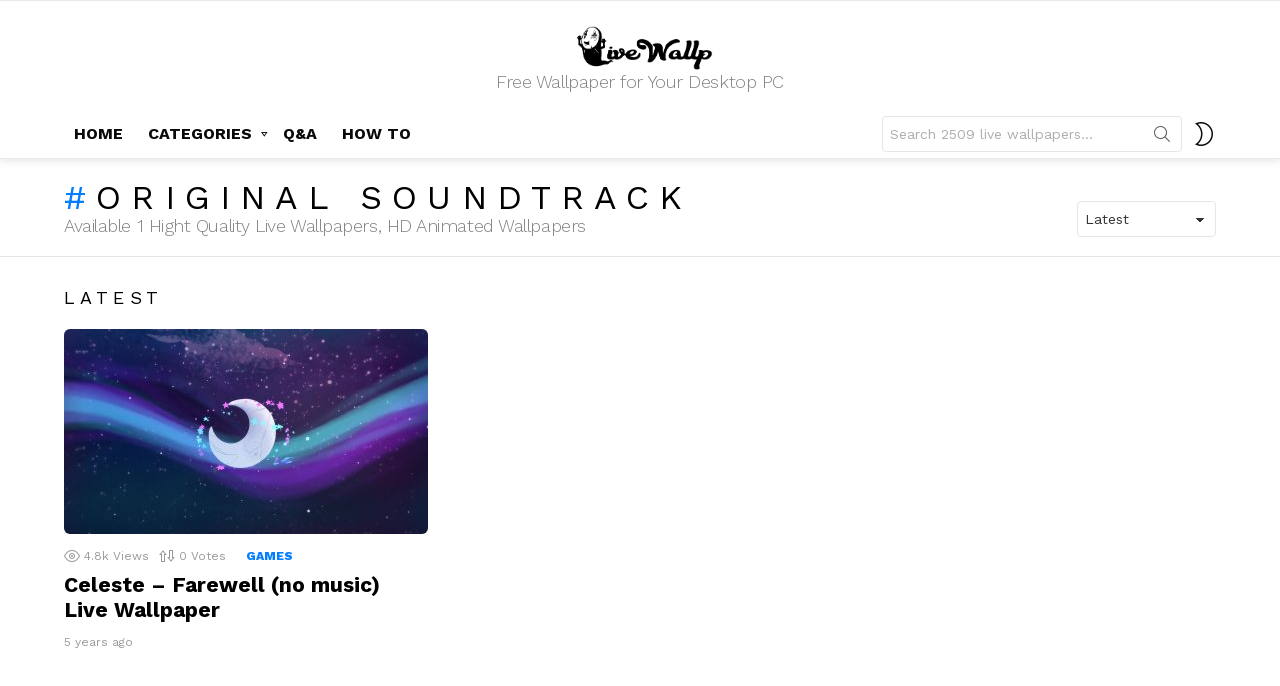

--- FILE ---
content_type: text/html; charset=utf-8
request_url: https://www.google.com/recaptcha/api2/aframe
body_size: 268
content:
<!DOCTYPE HTML><html><head><meta http-equiv="content-type" content="text/html; charset=UTF-8"></head><body><script nonce="YN70gIQsKhB6NiHZHyfOgw">/** Anti-fraud and anti-abuse applications only. See google.com/recaptcha */ try{var clients={'sodar':'https://pagead2.googlesyndication.com/pagead/sodar?'};window.addEventListener("message",function(a){try{if(a.source===window.parent){var b=JSON.parse(a.data);var c=clients[b['id']];if(c){var d=document.createElement('img');d.src=c+b['params']+'&rc='+(localStorage.getItem("rc::a")?sessionStorage.getItem("rc::b"):"");window.document.body.appendChild(d);sessionStorage.setItem("rc::e",parseInt(sessionStorage.getItem("rc::e")||0)+1);localStorage.setItem("rc::h",'1769308550307');}}}catch(b){}});window.parent.postMessage("_grecaptcha_ready", "*");}catch(b){}</script></body></html>

--- FILE ---
content_type: text/css
request_url: https://livewallp.com/wp-content/uploads/dynamic-style-1716045292.css
body_size: 1930
content:
:root {
	--g1-layout-bg-color: #e6e6e6;
}
body.g1-layout-boxed .g1-body-inner {
	background-color: #e6e6e6;
	background-color: var(--g1-layout-bg-color);
}

:root.g1-skinmode {
	--g1-layout-bg-color: #333333;
}


.g1-layout-boxed .g1-row-layout-page {
max-width: 1212px;
}

/* Global Color Scheme */
a,
.entry-title > a:hover,
.entry-meta a:hover,
.menu-item > a:hover,
.current-menu-item > a,
.mtm-drop-expanded > a,
.g1-nav-single-prev > a > span:before,
.g1-nav-single-next > a > span:after,
.g1-nav-single-prev > a:hover > strong,
.g1-nav-single-prev > a:hover > span,
.g1-nav-single-next > a:hover > strong,
.g1-nav-single-next > a:hover > span,
.mashsb-count,
.archive-title:before,
.snax .snax-item-title > a:hover,
.woocommerce .star-rating span::before,
.woocommerce-page .star-rating span::before {
color: #057dff;
}

input[type="submit"],
input[type="reset"],
input[type="button"],
button,
.g1-button-solid,
.g1-button-solid:hover,
.g1-arrow-solid,
.author-link,
.author-info .author-link,
.g1-box-icon,
.g1-collection-ticker .g1-collection-title,
.wyr-reaction:hover .wyr-reaction-button,
.wyr-reaction-voted .wyr-reaction-button,
.wyr-reaction .wyr-reaction-bar {
border-color: #057dff;
background-color: #057dff;
color: #ffffff;
}



.entry-counter:before {
border-color: #057dff;
background-color: #057dff;
color: #ffffff;
}



.g1-quick-nav-tabs .menu-item-type-g1-trending > a,
.entry-flag-trending {
border-color: #057dff;
background-color: #057dff;
color: #ffffff;
	background-image:         linear-gradient(to bottom right, #057dff, #f840a7);
}

.g1-quick-nav-tabs .menu-item-type-g1-hot > a,
.entry-flag-hot {
border-color: #057dff;
background-color: #057dff;
color: #ffffff;
	background-image:         linear-gradient(to bottom right, #057dff, #f840a7);
}

.g1-quick-nav-tabs .menu-item-type-g1-popular > a,
.entry-flag-popular {
border-color: #057dff;
background-color: #057dff;
color: #ffffff;
	background-image:         linear-gradient(to bottom right, #057dff, #f840a7);
}

.entry-flag-members_only {
border-color: #057dff;
background-color: #057dff;
color: #ffffff;
	background-image:         linear-gradient(to bottom right, #057dff, #f840a7);
}

.entry-flag-coupon {
border-color: #ff0036;
background-color: #ff0036;
color: #ffffff;
}



	.entry-categories .entry-category {
		color: #057dff;
	}









		.entry-categories .entry-category-item-1{
					}

.member-header .mycred-my-rank:after {
	content:"Rank";
}
/*customizer_preview_margins*/




@media only screen and ( min-width: 801px ) {
	.g1-hb-row-normal .g1-id {
		margin-top: 18px;
		margin-bottom: 16px;
	}

	.g1-hb-row-normal .g1-quick-nav {
		margin-top: 32px;
		margin-bottom: 14px;
	}
}


.g1-hb-row-mobile .g1-id {
	margin-top: 10px;
	margin-bottom: 10px;
}

.g1-hb-row-normal .g1-primary-nav {
	margin-top: 10px;
	margin-bottom: 10px;
}

/*customizer_preview_margins_end*/


	:root {
		--g1-hba-itxt-color:#1a1a1a;
		--g1-hba-atxt-color:#057dff;
		--g1-hba-bg-color:#ffffff;
		--g1-hba-gradient-color:#ffffff;
		--g1-hba-border-color:#e9e9e9;

		--g1-hba-2-itxt-color:#ffffff;
		--g1-hba-2-bg-color:#000000;
		--g1-hba-2-border-color:#000000;
	}

	.g1-hb-row-a .site-description,
	.g1-hb-row-a .g1-hb-search-form .search-field,
	.g1-hb-row-a .g1-hb-search-form .search-submit,
	.g1-hb-row-a .menu-item > a,
	.g1-hb-row-a .g1-hamburger,
	.g1-hb-row-a .g1-drop-toggle,
	.g1-hb-row-a .g1-socials-item-link {
		color:#1a1a1a;
		color:var(--g1-hba-itxt-color);
	}

	.g1-hb-row-a .g1-row-background {
					border-bottom: 1px solid #e9e9e9;
			border-color: #e9e9e9;
			border-color:var(--g1-hba-border-color);
		

		background-color: #ffffff;
		background-color: var(--g1-hba-bg-color);
		background-image: linear-gradient(to right, #ffffff, #ffffff);
		background-image: linear-gradient(to right, var(--g1-hba-bg-color), var(--g1-hba-gradient-color));
	}

	.g1-hb-row-a .site-title,
	.g1-hb-row-a .menu-item:hover > a,
	.g1-hb-row-a .current-menu-item > a,
	.g1-hb-row-a .current-menu-ancestor > a,
	.g1-hb-row-a .menu-item-object-post_tag > a:before,
	.g1-hb-row-a .g1-socials-item-link:hover {
		color:#057dff;
		color:var(--g1-hba-atxt-color);
	}

	.g1-hb-row-a .g1-drop-toggle-badge,
	.g1-hb-row-a .snax-button-create,
	.g1-hb-row-a .snax-button-create:hover {
		border-color:#000000;
		border:var(--g1-hba-2-bg-color);
		background-color:#000000;
		background-color:var(--g1-hba-2-bg-color);
		color:#ffffff;
		color:var(--g1-hba-2-itxt-color);
	}

	.g1-skinmode {
		--g1-hba-itxt-color:#ffffff;
		--g1-hba-atxt-color:#808080;
		--g1-hba-bg-color:#000000;
		--g1-hba-gradient-color:#000000;
		--g1-hba-border-color:#1a1a1a;
	}
	:root {
		--g1-hbb-itxt-color:#000000;
		--g1-hbb-atxt-color:#057dff;
		--g1-hbb-bg-color:#ffffff;
		--g1-hbb-gradient-color:#ffffff;
		--g1-hbb-border-color:#ff0000;

		--g1-hbb-2-itxt-color:#ffffff;
		--g1-hbb-2-bg-color:#000000;
		--g1-hbb-2-border-color:#000000;
	}

	.g1-hb-row-b .site-description,
	.g1-hb-row-b .g1-hb-search-form .search-field,
	.g1-hb-row-b .g1-hb-search-form .search-submit,
	.g1-hb-row-b .menu-item > a,
	.g1-hb-row-b .g1-hamburger,
	.g1-hb-row-b .g1-drop-toggle,
	.g1-hb-row-b .g1-socials-item-link {
		color:#000000;
		color:var(--g1-hbb-itxt-color);
	}

	.g1-hb-row-b .g1-row-background {
		

		background-color: #ffffff;
		background-color: var(--g1-hbb-bg-color);
		background-image: linear-gradient(to right, #ffffff, #ffffff);
		background-image: linear-gradient(to right, var(--g1-hbb-bg-color), var(--g1-hbb-gradient-color));
	}

	.g1-hb-row-b .site-title,
	.g1-hb-row-b .menu-item:hover > a,
	.g1-hb-row-b .current-menu-item > a,
	.g1-hb-row-b .current-menu-ancestor > a,
	.g1-hb-row-b .menu-item-object-post_tag > a:before,
	.g1-hb-row-b .g1-socials-item-link:hover {
		color:#057dff;
		color:var(--g1-hbb-atxt-color);
	}

	.g1-hb-row-b .g1-drop-toggle-badge,
	.g1-hb-row-b .snax-button-create,
	.g1-hb-row-b .snax-button-create:hover {
		border-color:#000000;
		border:var(--g1-hbb-2-bg-color);
		background-color:#000000;
		background-color:var(--g1-hbb-2-bg-color);
		color:#ffffff;
		color:var(--g1-hbb-2-itxt-color);
	}

	.g1-skinmode {
		--g1-hbb-itxt-color:#ffffff;
		--g1-hbb-atxt-color:#808080;
		--g1-hbb-bg-color:#000000;
		--g1-hbb-gradient-color:#000000;
		--g1-hbb-border-color:#1a1a1a;
	}
	:root {
		--g1-hbc-itxt-color:#0a0a0a;
		--g1-hbc-atxt-color:#057dff;
		--g1-hbc-bg-color:#ffffff;
		--g1-hbc-gradient-color:#ffffff;
		--g1-hbc-border-color:#e9e9e9;

		--g1-hbc-2-itxt-color:#ffffff;
		--g1-hbc-2-bg-color:#000000;
		--g1-hbc-2-border-color:#000000;
	}

	.g1-hb-row-c .site-description,
	.g1-hb-row-c .g1-hb-search-form .search-field,
	.g1-hb-row-c .g1-hb-search-form .search-submit,
	.g1-hb-row-c .menu-item > a,
	.g1-hb-row-c .g1-hamburger,
	.g1-hb-row-c .g1-drop-toggle,
	.g1-hb-row-c .g1-socials-item-link {
		color:#0a0a0a;
		color:var(--g1-hbc-itxt-color);
	}

	.g1-hb-row-c .g1-row-background {
					border-bottom: 1px solid #e9e9e9;
			border-color: #e9e9e9;
			border-color:var(--g1-hbc-border-color);
		

		background-color: #ffffff;
		background-color: var(--g1-hbc-bg-color);
		background-image: linear-gradient(to right, #ffffff, #ffffff);
		background-image: linear-gradient(to right, var(--g1-hbc-bg-color), var(--g1-hbc-gradient-color));
	}

	.g1-hb-row-c .site-title,
	.g1-hb-row-c .menu-item:hover > a,
	.g1-hb-row-c .current-menu-item > a,
	.g1-hb-row-c .current-menu-ancestor > a,
	.g1-hb-row-c .menu-item-object-post_tag > a:before,
	.g1-hb-row-c .g1-socials-item-link:hover {
		color:#057dff;
		color:var(--g1-hbc-atxt-color);
	}

	.g1-hb-row-c .g1-drop-toggle-badge,
	.g1-hb-row-c .snax-button-create,
	.g1-hb-row-c .snax-button-create:hover {
		border-color:#000000;
		border:var(--g1-hbc-2-bg-color);
		background-color:#000000;
		background-color:var(--g1-hbc-2-bg-color);
		color:#ffffff;
		color:var(--g1-hbc-2-itxt-color);
	}

	.g1-skinmode {
		--g1-hbc-itxt-color:#ffffff;
		--g1-hbc-atxt-color:#808080;
		--g1-hbc-bg-color:#000000;
		--g1-hbc-gradient-color:#000000;
		--g1-hbc-border-color:#1a1a1a;
	}

:root {
	--g1-canvas-itxt-color:#000000;
	--g1-canvas-atxt-color:#ff0036;
	--g1-canvas-bg-color:#ffffff;
	--g1-canvas-2-itxt-color:#ffffff;
	--g1-canvas-2-bg-color:#ff0036;
	--g1-canvas-bg-image:url();
	--g1-canvas-bg-size:auto;
	--g1-canvas-bg-repeat:no-repeat;
	--g1-canvas-bg-position:top left;
	--g1-canvas-bg-opacity:1;
}


.g1-canvas-content,
.g1-canvas-toggle,
.g1-canvas-content .menu-item > a,
.g1-canvas-content .g1-hamburger,
.g1-canvas-content .g1-drop-toggle,
.g1-canvas-content .g1-socials-item-link{
	color:#000000;
	color:var(--g1-canvas-itxt-color);
}

.g1-canvas-content .menu-item:hover > a,
.g1-canvas-content .current-menu-item > a,
.g1-canvas-content .current-menu-ancestor > a,
.g1-canvas-content .menu-item-object-post_tag > a:before,
.g1-canvas-content .g1-socials-item-link:hover {
	color:#ff0036;
	color:var(--g1-canvas-atxt-color);
}

.g1-canvas-global {
	background-color:#ffffff;
	background-color:var(--g1-canvas-bg-color);

	}

.g1-canvas-background,
.g1-canvas-background.lazyloaded {
		background-image:url();
		background-image:var(--g1-canvas-bg-image);
		background-size:auto;
		background-size:var(--g1-canvas-bg-size);
		background-repeat:no-repeat;
		background-repeat:var(--g1-canvas-bg-repeat);
		background-position:top left;
		background-position:var(--g1-canvas-bg-position);
		opacity:1;
		opacity:var(--g1-canvas-bg-opacity);
}
.g1-canvas-background.lazyload,
.g1-canvas-background.lazyloading {
	opacity: 0;
}


.g1-canvas-content .snax-button-create {
	border-color:#ff0036;
	border-color:var(--g1-canvas-2-bg-color);
	background-color:#ff0036;
	background-color:var(--g1-canvas-2-bg-color);
	color:#ffffff;
	color:var(--g1-canvas-2-itxt-color);
}

.g1-skinmode {
	--g1-canvas-itxt-color:#ffffff;
	--g1-canvas-atxt-color:#ff0036;
	--g1-canvas-bg-color:#000000;
}


:root {
	--g1-submenu-rtxt-color: #666666;
	--g1-submenu-atxt-color: #057dff;
	--g1-submenu-bg-color: #ffffff;
}

/*customizer_preview_submenu*/
.g1-hb-row .sub-menu {
border-color: #ffffff;
border-color: var(--g1-submenu-bg-color);
background-color: #ffffff;
background-color: var(--g1-submenu-bg-color);
}

.g1-hb-row .sub-menu .menu-item > a {
color: #666666;
color: var(--g1-submenu-rtxt-color);
}

.g1-hb-row .g1-link-toggle {
color:#ffffff;
color:var(--g1-submenu-bg-color);
}

.g1-hb-row .sub-menu .menu-item:hover > a,
.g1-hb-row .sub-menu .current-menu-item > a,
.g1-hb-row .sub-menu .current-menu-ancestor > a {
color: #057dff;
color: var(--g1-submenu-atxt-color);
}
/*customizer_preview_submenu_row_end*/

.g1-skinmode {
	--g1-submenu-bg-color: #000000;
	--g1-submenu-rtxt-color: #999999;
	--g1-submenu-atxt-color: #ff0036;
}



	.g1-bin-grow-on .g1-primary-nav{
		flex-grow:1;
		display:flex;
		margin-left:0px;
		margin-right:0px;
	}
	.g1-bin-grow-on .g1-primary-nav-menu{
		flex-grow:1;
		display:flex;
		justify-content:space-between;
		-webkit-justify-content:space-between;
	}

:root {
--g1-footer-itxt-color:#000000;
--g1-footer-rtxt-color:#666666;
--g1-footer-mtxt-color:#999999;
--g1-footer-atxt-color:#057dff;
--g1-footer-bg-color:#f2f2f2;
}


/* Prefooter Theme Area */
.g1-prefooter > .g1-row-background,
.g1-prefooter .g1-current-background {
	background-color:#f2f2f2;
	background-color:var(--g1-footer-bg-color);
}

.g1-prefooter h1,
.g1-prefooter h2,
.g1-prefooter h3,
.g1-prefooter h4,
.g1-prefooter h5,
.g1-prefooter h6,
.g1-prefooter .g1-mega,
.g1-prefooter .g1-alpha,
.g1-prefooter .g1-beta,
.g1-prefooter .g1-gamma,
.g1-prefooter .g1-delta,
.g1-prefooter .g1-epsilon,
.g1-prefooter .g1-zeta,
.g1-prefooter blockquote,
.g1-prefooter .widget_recent_entries a,
.g1-prefooter .widget_archive a,
.g1-prefooter .widget_categories a,
.g1-prefooter .widget_meta a,
.g1-prefooter .widget_pages a,
.g1-prefooter .widget_recent_comments a,
.g1-prefooter .widget_nav_menu .menu a {
color:#000000;
color:var(--g1-footer-itxt-color);
}

.g1-prefooter {
color:#666666;
color:var(--g1-footer-rtxt-color);
}

.g1-prefooter .entry-meta {
color:#999999;
color:var(--g1-footer-mtxt-color);
}

.g1-prefooter input,
.g1-prefooter select,
.g1-prefooter textarea {
border-color: #bfbfbf;
}

.g1-prefooter input[type="submit"],
.g1-prefooter input[type="reset"],
.g1-prefooter input[type="button"],
.g1-prefooter button,
.g1-prefooter .g1-button-solid,
.g1-prefooter .g1-button-solid:hover,
.g1-prefooter .g1-box-icon {
border-color: #057dff;
background-color: #057dff;
color: #ffffff;
}

.g1-prefooter .g1-button-simple {
	border-color:#000000;
	border-color:var(--g1-footer-itxt-color);
	color:#000000;
	color:var(--g1-footer-itxt-color);
}


/* Footer Theme Area */
.g1-footer > .g1-row-background,
.g1-footer .g1-current-background {
background-color:#f2f2f2;
background-color:var(--g1-footer-bg-color);
}





.g1-footer {
color:#666666;
color:var(--g1-footer-rtxt-color);
}

.g1-footer-text {
color: #999999;
color:var(--g1-footer-mtxt-color);
}

.g1-footer a:hover,
.g1-footer-nav a:hover {
color:#057dff;
color:var(--g1-footer-atxt-color);
}

.g1-footer .current-menu-item > a {
color:#000000;
color:var(--g1-footer-itxt-color);
}






.g1-newsletter-as-row>.g1-row-background{
background-color: #057dff;
}


/*customizer_preview_footer*/
/*customizer_preview_footer_end*/


.g1-skinmode {
--g1-footer-itxt-color:#ffffff;
--g1-footer-rtxt-color:#999999;
--g1-footer-mtxt-color:#666666;
--g1-footer-atxt-color:#ff0036;
--g1-footer-bg-color:#000000;
}
.g1-dark { color: rgba(255, 255, 255, 0.8); }

.g1-dark h1,
.g1-dark h2,
.g1-dark h3,
.g1-dark h4,
.g1-dark h5,
.g1-dark h6,
.g1-dark .g1-mega,
.g1-dark .g1-alpha,
.g1-dark .g1-beta,
.g1-dark .g1-gamma,
.g1-dark .g1-delta,
.g1-dark .g1-epsilon,
.g1-dark .g1-zeta {
	color: #fff;
}



.g1-dark .g1-meta { color: rgba(255, 255, 255, 0.6); }
.g1-dark .g1-meta a { color: rgba(255, 255, 255, 0.8); }
.g1-dark .g1-meta a:hover { color: rgba(255, 255, 255, 1); }

.g1-dark .archive-title:before {
	color: inherit;
}


.g1-dark [type=input],
.g1-dark [type=email],
.g1-dark select {
	border-color: rgba(255,255,255, 0.15);
}

.g1-dark [type=submit] {
	border-color: #fff;
	background-color: #fff;
	color: #1a1a1a;
}

.g1-dark .g1-button-solid {
	border-color: #fff;
	background-color: #fff;
	color: #1a1a1a;
}

.g1-dark .g1-button-simple,
.g1-dark .g1-filter-pill {
	border-color: #fff;
	color: #fff;
}

.g1-dark .g1-newsletter-avatar {
	background-color: #fff;
	color: #1a1a1a;
}



		.g1-mega{
					}
		@media only screen and (min-width: 1025px) {
			.g1-mega{
				font-size:32px;			}
		}
		@media only screen and (min-width: 768px) and (max-width: 1023px){
			.g1-mega{
				font-size:27px;			}
		}
		@media only screen and (max-width: 767px){
			.g1-mega{
				font-size:24px;			}
		}
		